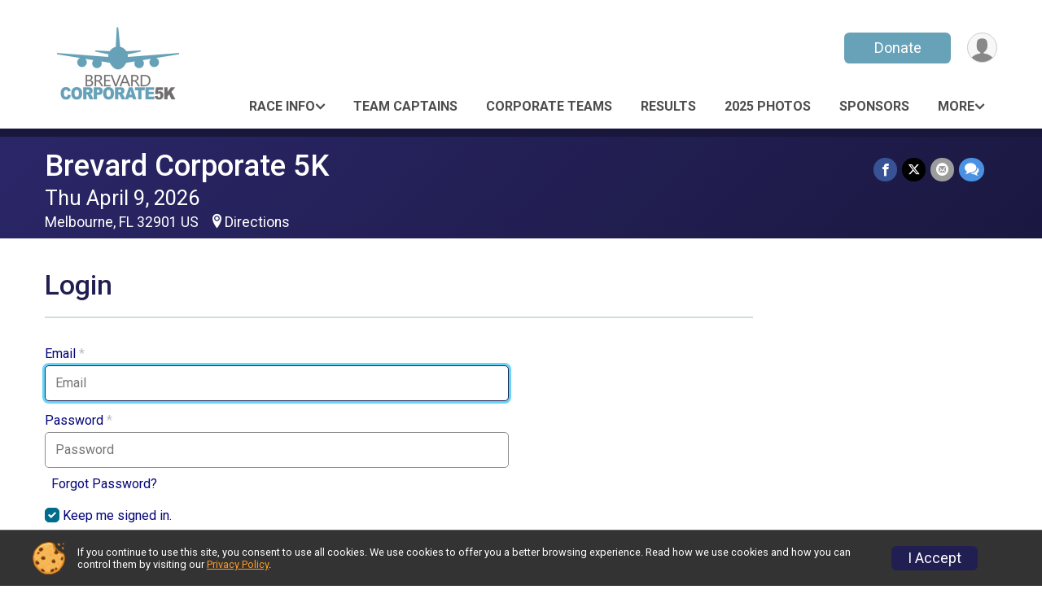

--- FILE ---
content_type: text/html; charset=utf-8
request_url: https://www.brevardcorporate5k.com/Login
body_size: 8087
content:
<!DOCTYPE html>
<html lang="en-US">
	<head>
				<script defer="defer" src="https://cdnjs.runsignup.com/ajax/libs/webfont/1.6.28/webfontloader.js" integrity="sha512-v/wOVTkoU7mXEJC3hXnw9AA6v32qzpknvuUF6J2Lbkasxaxn2nYcl+HGB7fr/kChGfCqubVr1n2sq1UFu3Gh1w==" crossorigin="anonymous"></script>
		<link rel="preconnect" href="https://fonts.gstatic.com" />
		<link rel="preconnect" href="https://www.gstatic.com" />
		<link rel="preconnect" href="https://fonts.googleapis.com" />

				<script defer="defer" type="text/javascript" src="https://d368g9lw5ileu7.cloudfront.net/js/race/templates/raceTemplate3.min.bOzgCU.js"></script>		<script defer="defer" type="text/javascript" src="https://d368g9lw5ileu7.cloudfront.net/js/ui/stickyHeader.min.bLz6Mi.js"></script>
				<script defer="defer" type="text/javascript" src="https://d368g9lw5ileu7.cloudfront.net/js/components/lazyLoad.min.bLGmDc.js"></script>		
				<link rel="stylesheet" type="text/css" href="https://d368g9lw5ileu7.cloudfront.net/css/frameRaceTemplate3.scss.rsu.min.bPyai9.css" />

		

			<meta name="viewport" content="width=device-width,initial-scale=1,shrink-to-fit=no,viewport-fit=cover" />
	<meta http-equiv="Content-Type" content="text/html;charset=utf-8" />
					
	<meta name="verify-v1" content="pPPI9MXDo069DhV+2itqhV46AR8OWnG+NxzCulTUTns=" />
<meta name="google-site-verification" content="wFyq2zuG7IBY5ilQqEELBypyn04UZIYBgKPHrTMnTUg" />

	<link rel="canonical" href="https://www.brevardcorporate5k.com/Login" />

								<link rel="search" type="application/opensearchdescription+xml" title="RunSignup" href="/opensearch.xml" />
	
<title>Brevard Corporate 5K: Login</title>

	<meta property="og:url" content="https://www.brevardcorporate5k.com/Login" />

		
	<meta property="og:title" content="Brevard Corporate 5K" />
	<meta name="twitter:title" content="Brevard Corporate 5K" />
			<meta name="keywords" content="Run, Running, Sign Up, Race Register, Race Director" />
	<meta name="description" content="The Brevard Corporate 5K is on Thursday April 9, 2026." />
	<meta property="og:description" content="The Brevard Corporate 5K is on Thursday April 9, 2026." />
	<meta name="twitter:description" content="The Brevard Corporate 5K is on Thursday April 9, 2026." />
	<meta property="og:type" content="website" />
				
									
										<meta property="og:image" content="https://d368g9lw5ileu7.cloudfront.net/races/race5589-social382x200.bJVAco.jpg" />

										<meta property="og:image:width" content="382" />
				<meta property="og:image:height" content="200" />
			
			<meta name="twitter:card" content="summary_large_image" />
			<meta name="twitter:image" content="https://d368g9lw5ileu7.cloudfront.net/races/race5589-social382x200.bJVAco.jpg" />
				<meta property="og:site_name" content="Brevard Corporate 5K" />

		



		<link rel="icon" href="https://d368g9lw5ileu7.cloudfront.net/img/nonversioned/favicon/runsignup/icon.png" type="image/png" /> 	<link rel="icon" href="https://d368g9lw5ileu7.cloudfront.net/img/nonversioned/favicon/runsignup/icon.svg" type="image/svg+xml" /> 
		<link rel="apple-touch-icon" href="https://d368g9lw5ileu7.cloudfront.net/img/nonversioned/favicon/runsignup/apple-touch-icon.png" /> 
	<link rel="manifest" href="https://d368g9lw5ileu7.cloudfront.net/manifest/runsignup/site.bJOg53.webmanifest" />

				
							


		
				
								<link rel="stylesheet" type="text/css" href="https://d3dq00cdhq56qd.cloudfront.net/c6780.bPxM_5.bzL0e_/race/5589/2ade7d5a26594d6ca2948dc3f8161528/themedRaceTemplate3-otf.scss.css" />
			
				<!-- DYNAMIC_CSS_PLACEHOLDER -->

				
<link rel="stylesheet" type="text/css" href="https://iad-dynamic-assets.runsignup.com/us-east-1-src/prod/iconfonts/ee8f7e0577a3411fb0287beac2f41140/style.css" />
				
	<script type="text/javascript" src="https://cdnjs.runsignup.com/ajax/libs/jquery/3.7.1/jquery.min.js" integrity="sha512-v2CJ7UaYy4JwqLDIrZUI/4hqeoQieOmAZNXBeQyjo21dadnwR+8ZaIJVT8EE2iyI61OV8e6M8PP2/4hpQINQ/g==" crossorigin="anonymous"></script>
	<script type="text/javascript" src="https://cdnjs.runsignup.com/ajax/libs/jqueryui/1.14.1/jquery-ui.min.js" integrity="sha512-MSOo1aY+3pXCOCdGAYoBZ6YGI0aragoQsg1mKKBHXCYPIWxamwOE7Drh+N5CPgGI5SA9IEKJiPjdfqWFWmZtRA==" crossorigin="anonymous"></script>

<script type="application/json" id="sessionJsData">
{
			"csrf": "nz\/eSGPt8reueBeOprq51HHjzCIjLlvY",
		"serverTzOffset": -18000000
}
</script>

<script type="text/javascript" src="https://d368g9lw5ileu7.cloudfront.net/js/session.min.bN4VU_.js"></script><script type="text/javascript" src="https://d368g9lw5ileu7.cloudfront.net/js/utils.min.bPhFFz.js"></script><script type="text/javascript" src="https://d368g9lw5ileu7.cloudfront.net/js/windows.min.bz27OH.js"></script>
	<script defer="defer" type="text/javascript" src="https://d368g9lw5ileu7.cloudfront.net/js/analytics/runalytics.min.bOsW8C.js"></script>	<script type="application/json" id="runalyticsData">
	{
					"raceId": 5589,
			"timezone": "America\/New_York",
				"analyticsApiBaseUrl": "https:\/\/analytics.runsignup.com\/prod\/",
		"validTrackingSources": [1,100,200,300,400,500,600],
		"validTrackingMediums": [1,200,201,202,203,204,300,400,500,501,600]
	}
	</script>


		
									


	
					<script async src="https://www.googletagmanager.com/gtag/js?id=G-EW8QY8DJRE"></script>
		<script>//<![CDATA[
			window.dataLayer = window.dataLayer || [];
			function gtag(){dataLayer.push(arguments);}
			gtag('js', new Date());
			gtag('config', "G-EW8QY8DJRE"
											);
		//]]></script>
	
															<script async src="https://www.googletagmanager.com/gtag/js?id=G-QKEVS8BTWC"></script>
		<script>//<![CDATA[
			window.dataLayer = window.dataLayer || [];
			function gtag(){dataLayer.push(arguments);}
			gtag('js', new Date());
			gtag('config', "G-QKEVS8BTWC",
				{				"domain": "runsignup.com",
				"user_type": "public",
				"business_line": "RunSignup",
				"site_type": "Race Site"				}
			);
								//]]></script>
	
				
		
					
				
				<script defer="defer" type="text/javascript" src="https://d368g9lw5ileu7.cloudfront.net/js/ui/rsuMobileNav.min.bO77bH.js"></script>	</head>
	<body data-popup-style="1">

				<a href="#mainContent" class="rsuBtn rsuBtn--xs rsuBtn--themed margin-0 rsuSkipNavLink">Skip to main content</a>

					<div id="blackOverlay" class="overlay overlayBlack"></div>



	<div id="acceptCookies" style="display: none;">
		<p>
			In order to use RunSignup, your browser must accept cookies.  Otherwise, you will not be able to register for races or use other functionality of the website.
			However, your browser doesn't appear to allow cookies by default.
		</p>
					<p>
				<b>Click the “Accept Cookie Policy” button below to accept the use of cookies on your browser.</b>
			</p>
			<p>
				If you still see this message after clicking the link, then your browser settings are likely set to not allow cookies.
				Please try enabling cookies.  You can find instructions at <a href="https://www.whatismybrowser.com/guides/how-to-enable-cookies/auto">https://www.whatismybrowser.com/guides/how-to-enable-cookies/auto</a>.
			</p>
			<hr class="hr--gray" />
			<div class="ta-center submitBackLinks">
				<form method="post" action="/WidgetAux/AcceptCookies" target="acceptCookies">
					<button type="submit" class="rsuBtn rsuBtn--primary">Accept Cookie Policy</button>
				</form>
			</div>
				<iframe name="acceptCookies" height="0" width="0" frameborder="0" scrolling="no"></iframe>
	</div>
	<script type="text/javascript" src="https://d368g9lw5ileu7.cloudfront.net/js/acceptCookiesPopup.min.bEboUX.js"></script>


				

				
		
								
	<div class="stickyHeader" data-scroll-top-down="160">
		<div class="stickyHeader__container container">
			<div class="stickyHeader__left">
				<button type="button" class="rsuMobileNavMenuBtn rsuMobileNavMenuBtn--sticky" aria-label="Toggle Mobile Navigation"><i class="icon icon-menu" aria-hidden="true" ></i></button>
				<div class="stickyHeader__logo hidden-xs-down">
										<a href="/" >
													<img src="https://d368g9lw5ileu7.cloudfront.net/races/race5589-logo-0.bJVAco.png" alt="Brevard Corporate 5K home" />
											</a>
				</div>
				<div class="stickyHeader__details">
					<h2 class="" >
													<a href="/Race/FL/Melbourne/Corporate5K">Brevard Corporate 5K</a>
																							</h2>
					<span class="date">
																																																																										Thu April 9 2026
																											
																										</span>
				</div>
			</div>

						<div class="stickyHeader__actions stickyHeader__actions--mobile-flex">
								
																																										<a href="/Race/Donate/FL/Melbourne/Corporate5K" class="rsuBtn rsuBtn--primary rsuBtn--md rsuBtn--mobile-responsive margin-tb-0">
														Donate
						
							<span class="fs-xs-2 d-block"></span>						</a>
									
			</div>
			<div class="stickyHeader__avatar-menu hidden-xs-down margin-l-10">
								
<button type="button" aria-label="User Menu" class="rsuCircleImg rsuCircleImg--xs "  data-rsu-menu="userRsuMenu2" style="background-image: url(https://d368g9lw5ileu7.cloudfront.net/img/user.bOhrdK.svg);"></button>
<div class="rsuMenu padding-0" id="userRsuMenu2" hidden="hidden">
	<div class="rsuMenu__content overflow-auto">
		<div class="rsuAccountMenu">
			<div class="rsuAccountMenu__header">
																					<img src="https://d368g9lw5ileu7.cloudfront.net/img/logos/logo-rsu.bIAeuH.svg"
					alt=""
					class="rsuAccountMenu__logo"
					style="width: 200px;"
				/>
			</div>
			<div class="rsuAccountMenu__content">
																		<a href="/Login" class="rsuAccountMenu__link">
						<div class="rsuAccountMenu__link__main">
							<div class="rsuAccountMenu__link__img rsuAccountMenu__link__img--signIn" aria-hidden="true"></div>
							<div class="rsuAccountMenu__link__content">
								<div class="rsuAccountMenu__link__content__title">Sign In</div>
							</div>
						</div>
					</a>

										<a href="/CreateAccount?redirect=%2FLogin" class="rsuAccountMenu__link">
						<div class="rsuAccountMenu__link__main">
							<div class="rsuAccountMenu__link__img rsuAccountMenu__link__img--createAccount" aria-hidden="true"></div>
							<div class="rsuAccountMenu__link__content">
								<div class="rsuAccountMenu__link__content__title">Create Account</div>
							</div>
						</div>
					</a>

										<a href="https://help.runsignup.com/" class="rsuAccountMenu__link" target="_blank" rel="noopener noreferrer">
						<div class="rsuAccountMenu__link__main">
							<div class="rsuAccountMenu__link__img rsuAccountMenu__link__img--help" aria-hidden="true"></div>
							<div class="rsuAccountMenu__link__content">
								<div class="rsuAccountMenu__link__content__title">Help</div>
							</div>
						</div>
					</a>
							</div>
		</div>
	</div>
</div>

<script defer="defer" type="text/javascript" src="https://d368g9lw5ileu7.cloudfront.net/js/ui/rsuMenu.min.bNnn_m.js"></script>			</div>
		</div>
	</div>
		
				
<nav class="runnerUI3Nav rsuMobileNav rsuMobileNav--left" data-focus="#rsuMobileNavCloseBtn" aria-hidden="true">
	<button type="button" id="rsuMobileNavCloseBtn" class="rsuMobileNav__closeBtn rsuBtn rsuBtn--text--white rsuBtn--padding-xs margin-t-25 margin-l-10 margin-b-0" aria-label="Close or Skip Mobile Navigation"><i class="icon icon-cross fs-md-2 margin-0" aria-hidden="true" ></i></button>
	<div class="rsuMobileNav__content">
		<ul>
											<li class="rsuMobileNav__submenu">
											<button type="button" aria-label="rsuMobileNav Submenu" >
						Race Info</button>
					
																<ul>
															<li class="rsuMobileNav__link">
									<a href="/Race/Info/FL/Melbourne/Corporate5K" >Race Info</a>
								</li>
																															<li >
										<a href="/Race/Corporate5K/Page-5" >COURSE MAP</a>
									</li>
																																<li >
										<a href="/Race/Corporate5K/Page-6" >RACE SITE &amp; TENT MAP</a>
									</li>
																																<li >
										<a href="/Race/Corporate5K/Page-7" >PARKING MAP</a>
									</li>
																																<li >
										<a href="/Race/Corporate5K/Page-8" >BENEFICIARY</a>
									</li>
																																<li >
										<a href="/Race/Corporate5K/Page-10" >Race Rules &amp; Etiquette</a>
									</li>
																																<li >
										<a href="/Race/Corporate5K/Page-11" >FOOD TRUCKS</a>
									</li>
																					</ul>
									</li>
												<li class="rsuMobileNav__link">
											<a href="/Race/Corporate5K/Page-2"
													>TEAM CAPTAINS</a>
					
														</li>
												<li class="rsuMobileNav__link">
											<a href="/CorporateTeams/PublicList/5589"
													>Corporate Teams</a>
					
														</li>
																	<li class="rsuMobileNav__link">
											<a href="/Race/Results/5589"
													>Results</a>
					
														</li>
												<li class="rsuMobileNav__link">
											<a href="https://runningzone.smugmug.com/Road-Races/Brevard-Corporate-5K-Melbourne-FL-4102025"
							target="_blank"						>2025 Photos</a>
					
														</li>
																	<li class="rsuMobileNav__link">
											<a href="/Race/Sponsors/FL/Melbourne/Corporate5K"
													>Sponsors</a>
					
														</li>
												<li class="rsuMobileNav__link">
											<a href="/Race/Corporate5K/Page-3"
													>FAQS</a>
					
														</li>
												<li class="rsuMobileNav__link">
											<a href="/Race/RegistrationLookup/?raceId=5589"
													>Participant Tracking</a>
					
														</li>
												<li class="rsuMobileNav__link">
											<a href="/Race/Donate/FL/Melbourne/Corporate5K"
													>Donate</a>
					
														</li>
												</ul>
	</div>
</nav>

				<div class="rsuMobileNavOverlay"></div>

				<div class="rsu-template-wrapper rsuMobileNavPageContainer">
			<div id="transparencyScreen"></div>

						
										
				
<div class="rsu-racesite-template2">
		
			
				
<div class="head">
	<div class="container">
		<div class="flex-parent flex-wrap">
			<button type="button" class="rsuMobileNavMenuBtn" aria-label="Toggle Mobile Navigation"><i class="icon icon-menu" aria-hidden="true" ></i></button>
			<div class="template-race-logo">
								<a href="/" >
											<img src="https://d368g9lw5ileu7.cloudfront.net/races/race5589-logo-0.bJVAco.png" alt="Brevard Corporate 5K home" />
									</a>
			</div>
			<div class="flex-1 flex-parent template-head-right flex-direction-column">
				<div class="action-buttons flex-parent align-items-center">
																																																												<a href="/Race/Donate/FL/Melbourne/Corporate5K" class="rsuBtn rsuBtn--primary rsuBtn--mobile-responsive rsuBtn--full-width-sm margin-0">
																Donate
							
								<span class="fs-xs-2 d-block"></span>							</a>
																							
					<div class="template-avatar-menu">
						
<button type="button" aria-label="User Menu" class="rsuCircleImg rsuCircleImg--xs "  data-rsu-menu="userRsuMenu" style="background-image: url(https://d368g9lw5ileu7.cloudfront.net/img/user.bOhrdK.svg);"></button>
<div class="rsuMenu padding-0" id="userRsuMenu" hidden="hidden">
	<div class="rsuMenu__content overflow-auto">
		<div class="rsuAccountMenu">
			<div class="rsuAccountMenu__header">
																					<img src="https://d368g9lw5ileu7.cloudfront.net/img/logos/logo-rsu.bIAeuH.svg"
					alt=""
					class="rsuAccountMenu__logo"
					style="width: 200px;"
				/>
			</div>
			<div class="rsuAccountMenu__content">
																		<a href="/Login" class="rsuAccountMenu__link">
						<div class="rsuAccountMenu__link__main">
							<div class="rsuAccountMenu__link__img rsuAccountMenu__link__img--signIn" aria-hidden="true"></div>
							<div class="rsuAccountMenu__link__content">
								<div class="rsuAccountMenu__link__content__title">Sign In</div>
							</div>
						</div>
					</a>

										<a href="/CreateAccount?redirect=%2FLogin" class="rsuAccountMenu__link">
						<div class="rsuAccountMenu__link__main">
							<div class="rsuAccountMenu__link__img rsuAccountMenu__link__img--createAccount" aria-hidden="true"></div>
							<div class="rsuAccountMenu__link__content">
								<div class="rsuAccountMenu__link__content__title">Create Account</div>
							</div>
						</div>
					</a>

										<a href="https://help.runsignup.com/" class="rsuAccountMenu__link" target="_blank" rel="noopener noreferrer">
						<div class="rsuAccountMenu__link__main">
							<div class="rsuAccountMenu__link__img rsuAccountMenu__link__img--help" aria-hidden="true"></div>
							<div class="rsuAccountMenu__link__content">
								<div class="rsuAccountMenu__link__content__title">Help</div>
							</div>
						</div>
					</a>
							</div>
		</div>
	</div>
</div>

					</div>
				</div>
				<div class="race-navigation flex-1">
					<nav class="runnerUI3Nav">
						<ul class="menu primaryMenu">
																						
	<li >
		<a
							href="#"
				data-is-parent-menu="T"
								>Race Info</a>

							<ul>
									<li>
						<a href="/Race/Info/FL/Melbourne/Corporate5K" >Race Info</a>
					</li>
																			<li >
							<a href="/Race/Corporate5K/Page-5" >COURSE MAP</a>
						</li>
																				<li >
							<a href="/Race/Corporate5K/Page-6" >RACE SITE &amp; TENT MAP</a>
						</li>
																				<li >
							<a href="/Race/Corporate5K/Page-7" >PARKING MAP</a>
						</li>
																				<li >
							<a href="/Race/Corporate5K/Page-8" >BENEFICIARY</a>
						</li>
																				<li >
							<a href="/Race/Corporate5K/Page-10" >Race Rules &amp; Etiquette</a>
						</li>
																				<li >
							<a href="/Race/Corporate5K/Page-11" >FOOD TRUCKS</a>
						</li>
												</ul>
			</li>
															
	<li >
		<a
							href="/Race/Corporate5K/Page-2"
								>TEAM CAPTAINS</a>

					</li>
															
	<li >
		<a
							href="/CorporateTeams/PublicList/5589"
								>Corporate Teams</a>

					</li>
															
	<li >
		<a
							href="/Race/Results/5589"
								>Results</a>

					</li>
															
	<li >
		<a
							href="https://runningzone.smugmug.com/Road-Races/Brevard-Corporate-5K-Melbourne-FL-4102025"
						target="_blank"		>2025 Photos</a>

					</li>
															
	<li >
		<a
							href="/Race/Sponsors/FL/Melbourne/Corporate5K"
								>Sponsors</a>

					</li>
																													<li><button type="button" value="menuShowMore" class="parent icon-angle-down">More</button></li>
													</ul>
					</nav>
				</div>
			</div>
										<div class="container">
					<div class="menu-more" style="display:none;">
						<ul class="menu container">
																						
	<li >
		<a
							href="/Race/Corporate5K/Page-3"
								>FAQS</a>

					</li>
															
	<li >
		<a
							href="/Race/RegistrationLookup/?raceId=5589"
								>Participant Tracking</a>

					</li>
															
	<li >
		<a
							href="/Race/Donate/FL/Melbourne/Corporate5K"
								>Donate</a>

					</li>
													</ul>
					</div>
				</div>
					</div>
	</div>
</div>

														
<div class="race-branding-interior ">
	<div class="container">
		<div class="p-rel race-details flex-parent flex-responsive flex-space-between  ">
			<div class="flex-2">
								<h1 class="runnerUITitle " >
											<a href="/Race/FL/Melbourne/Corporate5K">Brevard Corporate 5K</a>
																			</h1>

								<div class="race-date">
										
																				Thu April 9, 2026
									
							</div>

								<div class="race-location">
																							Melbourne, FL 32901 US
											
																<span class="directions">
							<a class="hasTouchscreenUrl icon-location2" href="/Race/Info/FL/Melbourne/Corporate5K#directions" data-touch-href="https://maps.apple.com/?daddr=Melbourne+Orlando+International+Airport%2CMelbourne+FL+32901" >Directions</a>
						</span>
									</div>
			</div>

						<div class="race-socialshare margin-t-15">
				<div class="shareLinks">
																		




		
												
						






<div class="rsuSocialMediaBtnGroup padding-10">
		<button type="button" class="rsuSocialMediaBtn icon icon-facebook rsuSocialMediaBtn--fb rsuSocialMediaBtn--small" aria-label="Share on Facebook"
		data-share-type="facebook"
		data-url=""
	>
	</button>
	
		<button type="button" class="rsuSocialMediaBtn icon icon-twitter-x rsuSocialMediaBtn--tw rsuSocialMediaBtn--small" data-share-type="twitter" data-popup-id-prefix="raceShareLink" aria-label="Share on Twitter"></button>
	
	<div id="raceShareLink-socialSharePopup-twitter" hidden="hidden" data-append-url="true">
		<div class="formInput margin-t-15">
			<label class="formInput__label margin-t-5" for="socialShareTwitterMessage">Enter your Tweet</label>
			<textarea rows="5" cols="100" class="noTinyMce margin-t-5" id="socialShareTwitterMessage" placeholder="Your Message" required="required">	Check out this race! </textarea>
		</div>

				<div data-action="post">
			<div class="ta-center submitBackLinks">
				<a href="#" rel="me" target="_blank" class="submit rsuBtn rsuBtn--twitter margin-0"><i class="icon icon-twitter-x margin-r-10" aria-hidden="true" ></i> Tweet</a>
			</div>
		</div>
	</div>

				<button type="button" class="rsuSocialMediaBtn icon icon-mail4 rsuSocialMediaBtn--gray rsuSocialMediaBtn--small" aria-label="Share via Email"
		data-share-type="email"
		data-default-recipient=""
		data-email-subject="Check out this race!"
		data-email-body="Check out this race!"
		data-append-current-url="true"
	>
	</button>
		<button type="button" class="rsuSocialMediaBtn icon icon-bubbles2 rsuSocialMediaBtn--sms rsuSocialMediaBtn--small" data-share-type="sms" data-popup-id-prefix="raceShareLink" aria-label="Share through Text"></button>
	
		<div id="raceShareLink-socialSharePopup-sms" hidden="hidden" data-append-url="true">
		<div class="formInput margin-t-15">
			<label class="formInput__label" for="socialShareSmsMessage">Enter your message</label>
			<textarea rows="5" cols="100" class="noTinyMce margin-t-5" id="socialShareSmsMessage" placeholder="Your Message" required="required">Check out this race!</textarea>
		</div>
		<p class="padding-0 ta-center fs-xs-2">Please be advised that utilizing this text feature may result in additional SMS and data charges from your mobile service provider. </p>
		<div data-action="send">
			<div class="ta-center submitBackLinks">
				<a href="" class="submit rsuBtn rsuBtn--twitter margin-0"><i class="icon icon-bubble" aria-hidden="true" ></i> Send Text</a>
			</div>
		</div>
	</div>
</div>

<script defer="defer" type="text/javascript" src="https://d368g9lw5ileu7.cloudfront.net/js/rsuSocialMediaButtons.min.bMZnZw.js"></script>															</div>
			</div>
		</div>
	</div>

		
	<span class="hero-opacity"></span>
</div>
								
				
		<script type="application/ld+json">{"@context":"http:\/\/schema.org","@type":"SportsEvent","additionalType":"Product","name":"Brevard Corporate 5K","location":{"@type":"Place","name":"Melbourne","address":{"@type":"PostalAddress","streetAddress":"Melbourne Orlando International Airport","addressLocality":"Melbourne","postalCode":"32901","addressRegion":"FL","addressCountry":"US"}},"startDate":"2026-04-09T18:30:00-04:00","description":"Welcome to the 15th Annual Brevard Corporate 5K\n\u00a0Location: Melbourne Orlando International Airport, on Aerospace Drive, Melbourne, FL \u00a032901\nCelebrate aviation at the largest outdoor office party in Brevard County! Put together a team and have a great time with co-workers, family and friends. A live band, food available and complimentary beer will be provided!\nRace Perks:\nCelebrate with co-workers, family and friendsT-Shirt for all participantsFinisher Medals!Live band and post-race partyFree Beer!\nPlease Note:\nNo Dogs Allowed (We love our dogs too, but the race course is an active airfield and dogs are not allowed inside the airfield)\nPer Airport Security, no one without a race bib will be permitted on the runway to participate in the race. \u00a0This includes children. \u00a0The only exception is babies\/toddlers in strollers who stay in the stroller for the entire duration of the race.\nCorporate Calendar:\nMarch 25, 2026: Team Captain&#39;s Meeting at Running Zone 6PMMarch 27, 2026: Tent Rental DEADLINEMarch 31, 2026:\u2026","url":"https:\/\/runsignup.com\/Login","image":"https:\/\/d368g9lw5ileu7.cloudfront.net\/uploads\/generic\/genericWebsites-12\/12470\/websiteBanner-LRRbQvQu-bPAb51.png","organizer":{"@type":"Organization","name":"Brevard Corporate 5K","url":"https:\/\/runsignup.com\/"}}</script>

					
											<div class="race-content">
			<main id="mainContent">
																<div class="container">
					<div class="bs4-row">
						<div class="col-md-9">
														
							
<script defer="defer" type="text/javascript" src="https://d368g9lw5ileu7.cloudfront.net/js/general/loginForgotPassword.min.bOqfvP.js"></script>
<h2>Login</h2>
<hr class="hr--gray" />

<form method="post">
	<div class="bs4-row">
		<div class="col-md-8 formInput" data-type="login-email-pass">
						
						<div class="forgottenPasswordInstructions" hidden="hidden">
				<h3>Reset Your Password</h3>
				<p>Enter your email address below. We’ll send you instructions to reset your password.</p>
			</div>

						<div>
				<div class="hidden-phone subHeaderColor">
					<label for="loginEmail" class="formInput__label">Email <span class="required" aria-label="Required information">*</span></label>
				</div>
				<input type="email" placeholder="Email" value="" id="loginEmail" name="email" autofocus="autofocus" />
				<div class="error borderedError" id="loginEmail_error"></div>
			</div>

						<div class="formInput passForm">
				<div class="hidden-phone">
					<label for="loginPassword" class="formInput__label">Password <span class="required" aria-label="Required information">*</span></label>
				</div>
				<input type="password" placeholder="Password" value="" id="loginPassword" name="password" />
				<div class="error borderedError" id="loginPassword_error"></div>
				<div class="margin-t-5">
					<button type="button" value="jsForgotPw" class="rsuBtn rsuBtn--text rsuBtn--xs margin-0">Forgot Password?</button>
				</div>
			</div>

						
						<div class="remember-me margin-t-15">
				<label for="rememberMe" class="formInput__label--sm rsuCheckbox">
					<input type="checkbox" id="rememberMe" name="rememberMe" value="T" checked="checked" />
					<span class="rsuCheckbox__checkbox"><svg height="10" width="10" viewBox="0 0 16 12.3" class="rsuCheckbox__icon"><path d="M6 7.7 2.3 4 0 6.3l6 6 10-10L13.7 0z"/></svg></span>
					<span class="rsuCheckbox__label">Keep me signed in.</span>
				</label>
			</div>

						<p hidden="hidden" class="ajaxStatus"></p>

						<div class="ta-center error borderedError loginMainError margin-t-10 margin-b-10" id="loginLogin_error"></div>

						<div>
				<button type="submit" value="signIn" class="rsuBtn rsuBtn--primary">Sign In</button>
				<button type="button" value="resetPassword" class="rsuBtn rsuBtn--secondary" hidden="hidden">Send Reset Password Link</button>
				<button type="button" value="backToLogin" class="rsuBtn rsuBtn--text" hidden="hidden">Back</button>

							</div>

								</div>
	</div>
</form>

<hr class="hr--gray" />

<div>
	<h3>Not a user yet?</h3>
	<a href="/Race/Account/CreateAccount/FL/Melbourne/Corporate5K" class="rsuBtn rsuBtn--secondary rsuBtn--sm">Create Account</a>
</div>

<script type="text/javascript" src="https://d368g9lw5ileu7.cloudfront.net/js/ajax.min.bOqfvP.js"></script>						</div>
											</div>
				</div>
			</main>
		</div>
	
		
<div class="race-footer noPrint">
		

		
	<div class="bs4-row no-gutters race-footer-navigation">
		<div class="col-md-12">
			<div class="container">
				<div class="bs4-row foot-nav-column ">
																<div class="col-md-3 col-sm-3 race-footer-logo">
							<div class="race-logo-footer">
								<span class="footer-scale">
																		
																												<img src="https://d368g9lw5ileu7.cloudfront.net/races/race5589-logo-0.bJVAco.png" alt="Brevard Corporate 5K" />
																	</span>
							</div>
						</div>
					
																							<div class="col-md-3 col-sm-3 foot-nav-items">
								<ul>
																																																																											<li>
													<span class="foot-nav-item">Race Info</span>
													<ul>
																																																																										<li>
																	<a href="/Race/Corporate5K/Page-5" class="foot-nav-item">COURSE MAP</a>
																</li>
																																																																											<li>
																	<a href="/Race/Corporate5K/Page-6" class="foot-nav-item">RACE SITE &amp; TENT MAP</a>
																</li>
																																																																											<li>
																	<a href="/Race/Corporate5K/Page-7" class="foot-nav-item">PARKING MAP</a>
																</li>
																																																																											<li>
																	<a href="/Race/Corporate5K/Page-8" class="foot-nav-item">BENEFICIARY</a>
																</li>
																																																																											<li>
																	<a href="/Race/Corporate5K/Page-10" class="foot-nav-item">Race Rules &amp; Etiquette</a>
																</li>
																																																																											<li>
																	<a href="/Race/Corporate5K/Page-11" class="foot-nav-item">FOOD TRUCKS</a>
																</li>
																																										</ul>
												</li>
																																																																																				<li>
													<a href="/Race/Results/5589" class="foot-nav-item">Results</a>
												</li>
																																																																																				<li>
													<a href="/Race/Corporate5K/Page-3" class="foot-nav-item">FAQS</a>
												</li>
																																						</ul>
							</div>
													<div class="col-md-3 col-sm-3 foot-nav-items">
								<ul>
																																																															<li>
													<a href="/Race/Corporate5K/Page-2" class="foot-nav-item">TEAM CAPTAINS</a>
												</li>
																																																																																				<li>
													<a href="https://runningzone.smugmug.com/Road-Races/Brevard-Corporate-5K-Melbourne-FL-4102025" class="foot-nav-item">2025 Photos</a>
												</li>
																																																																																				<li>
													<a href="/Race/RegistrationLookup/?raceId=5589" class="foot-nav-item">Participant Tracking</a>
												</li>
																																						</ul>
							</div>
													<div class="col-md-3 col-sm-3 foot-nav-items">
								<ul>
																																																															<li>
													<a href="/CorporateTeams/PublicList/5589" class="foot-nav-item">Corporate Teams</a>
												</li>
																																																																																				<li>
													<a href="/Race/Sponsors/FL/Melbourne/Corporate5K" class="foot-nav-item">Sponsors</a>
												</li>
																																																																																				<li>
													<a href="/Race/Donate/FL/Melbourne/Corporate5K" class="foot-nav-item">Donate</a>
												</li>
																																						</ul>
							</div>
															</div>
			</div>
		</div>
	</div>

	<div class="bs4-row no-gutters race-copyright">
				<div class="col-md-12">
			<div class="container">										<footer>
											<span class="copyrightText">Powered by RunSignup, &copy; 2026</span>
					
																																				<span class="alignRight margin-r-15">
							<a href="/Race/5589/PrivacyPolicy">Privacy Policy</a> |
							<a id="footerContactLink" href="/Race/Info/FL/Melbourne/Corporate5K#contactFormSection" target="_blank" rel="noopener noreferrer">Contact This Race</a>
						</span>
									</footer>
						</div>		</div>
	</div>
</div>

	<script defer="defer" src="https://cdnjs.runsignup.com/ajax/libs/popper.js/2.11.8/umd/popper.min.js" integrity="sha512-TPh2Oxlg1zp+kz3nFA0C5vVC6leG/6mm1z9+mA81MI5eaUVqasPLO8Cuk4gMF4gUfP5etR73rgU/8PNMsSesoQ==" crossorigin="anonymous"></script>
	<script defer="defer" src="https://cdnjs.runsignup.com/ajax/libs/tippy.js/6.3.7/tippy.umd.min.js" integrity="sha512-2TtfktSlvvPzopzBA49C+MX6sdc7ykHGbBQUTH8Vk78YpkXVD5r6vrNU+nOmhhl1MyTWdVfxXdZfyFsvBvOllw==" crossorigin="anonymous"></script>

		</div>

			
						
		</div>

				




														



<div id="cookiePolicyPopup" class="drawer drawer--bottom">
	<div class="drawer__content flex-parent flex-responsive align-items-center">
		<img src="https://d368g9lw5ileu7.cloudfront.net/img/frontend2018/cookie-img.bFehfM.png" width="40" height="40" alt="" class="margin-r-15 margin-r-0-medium-down hidden-phone" />
				<div class="flex-2 margin-r-15 hidden-md-down">
			<p class="fs-xs-2 margin-0 padding-tb-5 lh-initial">
				If you continue to use this site, you consent to use all cookies. We use cookies to offer you a better browsing experience. Read how we use cookies and how you can control them by visiting our <a href="/About-Us/Privacy-Policy" target="_blank">Privacy Policy</a>.
			</p>
		</div>
				<div class="flex-2 hidden-md-up">
			<p class="fs-sm-1 margin-0 padding-tb-5 lh-initial">
				If you continue to use this site, you consent to use all cookies. <button type="button" class="rsuExpando bkg-none border-0 color-inherit fs-sm-1" data-content-id="cookieMsg" aria-controls="cookieMsg">Learn More</button>
			</p>
			<div class="rsuExpando__content" id="cookieMsg" aria-expanded="false" hidden="hidden">
				<p class="fs-xs-2 margin-0">We use cookies to offer you a better browsing experience. Read how we use cookies and how you can control them by visiting our <a href="/About-Us/Privacy-Policy" target="_blank">Privacy Policy</a>.</p>
			</div>
		</div>
				<button type="button" class="rsuBtn rsuBtn--secondary rsuBtn--sm">I Accept</button>
	</div>
</div>

<script defer="defer" type="text/javascript" src="https://d368g9lw5ileu7.cloudfront.net/js/ui/expando.min.bObPAI.js"></script><script defer="defer" type="text/javascript" src="https://d368g9lw5ileu7.cloudfront.net/js/frontend.min.bOuWg-.js"></script>						

										
				
	</body>
</html>


--- FILE ---
content_type: application/javascript
request_url: https://d368g9lw5ileu7.cloudfront.net/js/general/loginForgotPassword.min.bOqfvP.js
body_size: -19
content:
$(function(){"#forgotPswd"==window.location.hash&&$("button[value='jsForgotPw']").trigger("click")});

//ae75c8d3f981f6ef48dc76fc911b221c


--- FILE ---
content_type: text/javascript
request_url: https://d368g9lw5ileu7.cloudfront.net/js/acceptCookiesPopup.min.bEboUX.js
body_size: 143
content:
function closeCookiePolicy(){var a=window.location+"";a=urlAddParam(a,"cookieAttempt",1);window.location=a}$(function(){getCookie("cookietest")?setCookie("cookietest",0,0):showStyle1Popup($("#acceptCookies"),"Cookie Policy",Math.min(600,$(window).width()))});

//a6a388f3e9f5c647c9133e27f0fd2d26
